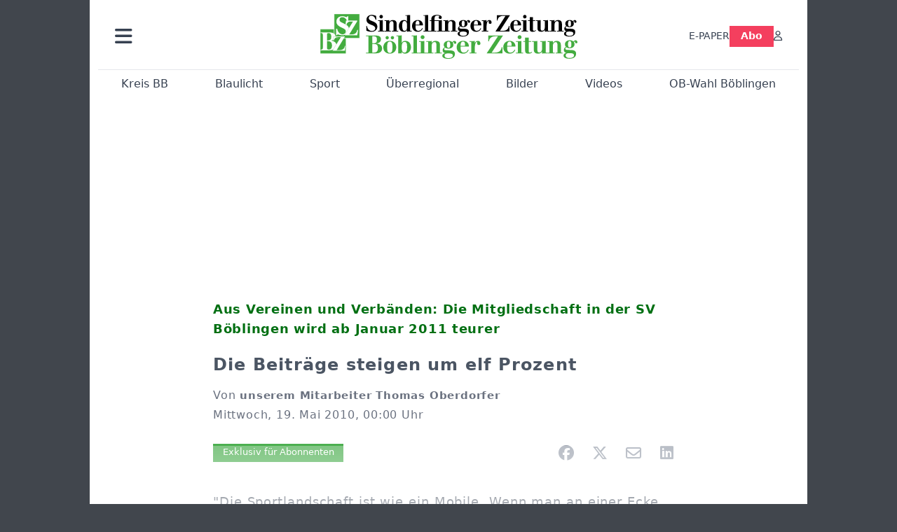

--- FILE ---
content_type: text/html; charset=utf-8
request_url: https://www.szbz.de/nachrichten/artikel/die-beitraege-steigen-um-elf-prozent
body_size: 13113
content:
<!DOCTYPE html>
<html lang="de-DE" class=" show-bcard-fader-header prefix-bcard-fader">
<head>
    <meta charset="utf-8">

<!-- 
	This website is powered by TYPO3 - inspiring people to share!
	TYPO3 is a free open source Content Management Framework initially created by Kasper Skaarhoj and licensed under GNU/GPL.
	TYPO3 is copyright 1998-2026 of Kasper Skaarhoj. Extensions are copyright of their respective owners.
	Information and contribution at https://typo3.org/
-->

<link rel="icon" href="/fileadmin/images/icons/favicon.ico" type="image/vnd.microsoft.icon">
<title>Aus Vereinen und Verbänden: Die Mitgliedschaft in der SV Böblingen wird ab Januar 2011 teurer - Die Beiträge steigen um elf Prozent - Nachrichten | Sindelfinger Zeitung / Böblinger Zeitung</title>
<meta name="generator" content="TYPO3 CMS">
<meta name="author" content="unserem Mitarbeiter Thomas Oberdorfer">
<meta name="description" content="&amp;quot;Die Sportlandschaft ist wie ein Mobile. Wenn man an einer Ecke zieht, hat das Auswirkungen auf eine andere&amp;quot;, sagte Böblingen neuer Oberbürgermeist">
<meta name="viewport" content="width=device-width, initial-scale=1">
<meta property="og:title" content="Die Beiträge steigen um elf Prozent">
<meta property="og:description" content="&amp;quot;Die Sportlandschaft ist wie ein Mobile. Wenn man an einer Ecke zieht, hat das Auswirkungen auf eine andere&amp;quot;, sagte Böblingen neuer Oberbürgermeist">
<meta property="og:url" content="https://www.szbz.de/nachrichten/artikel/die-beitraege-steigen-um-elf-prozent">
<meta property="og:type" content="article">
<meta name="twitter:card" content="summary_large_image">
<meta name="twitter:description" content="&amp;quot;Die Sportlandschaft ist wie ein Mobile. Wenn man an einer Ecke zieht, hat das Auswirkungen auf eine andere&amp;quot;, sagte Böblingen neuer Oberbürgermeist">
<meta name="title" content="Aus Vereinen und Verbänden: Die Mitgliedschaft in der SV Böblingen wird ab Januar 2011 teurer - Die Beiträge steigen um elf Prozent">
<meta property="og:updated_time" content="2024-02-02T18:19:26+01:00">
<meta property="twitter:url" content="https://www.szbz.de/nachrichten/artikel/die-beitraege-steigen-um-elf-prozent">
<meta property="article:published_time" content="2010-05-19T00:00:00+02:00">
<meta property="article:modified_time" content="2024-02-02T18:19:26+01:00">
<meta property="article:author" content="unserem Mitarbeiter Thomas Oberdorfer">
<meta name="x-jjk-verlagsportal-version" content="1.8447.4.7851">
<meta name="x-news-pid" content="947">

<link rel="stylesheet" href="/typo3temp/assets/compressed/bootstrap.min.purged-2d5498a94d2571a635d4edbbf6989719.css?1763382046" media="all">
<link rel="stylesheet" href="/typo3temp/assets/compressed/splide.min-74ce9df8b73829953016dbb122c32098.css?1763382046" media="all">

<link rel="stylesheet" href="/typo3temp/assets/compressed/all-93c9fb6deb8f7becd839e9ebef5cea90.css?1763382046" media="all">
<link rel="stylesheet" href="/typo3temp/assets/compressed/merged-e4954f1919f83d21cef6157d5b741c57-1ea6c031631a237b56c07a23074973c3.css?1763382046" media="all">








    <link rel="apple-touch-icon" href="/fileadmin/images/icons/apple-touch-icon-57x57-precomposed.png" />
    <link rel="apple-touch-icon" sizes="72x72" href="/fileadmin/images/icons/apple-touch-icon-72x72-precomposed.png" />
    <link rel="apple-touch-icon" sizes="114x114" href="/fileadmin/images/icons/apple-touch-icon-114x114-precomposed.png" />
    <link rel="icon" sizes="192x192" href="/fileadmin/images/icons/android_192x192.png" />
    <link rel="icon" sizes="128x128" href="/fileadmin/images/icons/android_128x128.png" />
    <meta name="application-name" content="Verlagsportal" />
    <meta name="msapplication-config" content="/fileadmin/images/icons/browserconfig.xml" />
	<link rel="alternate" type="application/atom+xml" title="Neuste Artikel als Atom Feed" href="/fileadmin/feeds/artikel.atom" />	<link rel="stylesheet" href="/fileadmin/vendor/fontawesome/css/all.min.css?v=6.5.1" media="print" onload="this.onload=null;this.media='all';"><style>#page {--imageAspectRatio:1.7777777777777777777777777777778;--detailsImageAspectRatio:2;--timelineImageAspectRatio:1.3333333333;--timelineDetailsImageAspectRatio:2;}</style><script>window.adsdefinition = { paidUser: 'nopaiduser' };</script><script async src="https://tagrpd.de/v2/prod/mhs/szbz/headlibrary.js" key="adtech"></script><script type='text/javascript' src="//data-97d159685e.szbz.de/iomm/latest/bootstrap/stub.js" crossorigin></script><script type="text/javascript" src="https://cdn.onesignal.com/sdks/OneSignalSDK.js" async></script><script>
(function (w, d, s, l, i) { w[l] = w[l] || []; w[l].push({ 'gtm.start': new Date().getTime(), event: 'gtm.js' }); var f = d.getElementsByTagName(s)[0], j = d.createElement(s), dl = l != 'dataLayer' ? '&l=' + l : ''; j.async = true; j.src = 'https://www.googletagmanager.com/gtm.js?id=' + i + dl; f.parentNode.insertBefore(j, f); })(window, document, 'script', 'dataLayer', 'GTM-NK6RJ2H');
</script><script>
function _typeof(t){return(_typeof="function"==typeof Symbol&&"symbol"==typeof Symbol.iterator?function(t){return typeof t}:function(t){return t&&"function"==typeof Symbol&&t.constructor===Symbol&&t!==Symbol.prototype?"symbol":typeof t})(t)}!function(){var t=function(){var t,e,o=[],n=window,r=n;for(;r;){try{if(r.frames.__tcfapiLocator){t=r;break}}catch(t){}if(r===n.top)break;r=n.parent}t||(!function t(){var e=n.document,o=!!n.frames.__tcfapiLocator;if(!o)if(e.body){var r=e.createElement("iframe");r.style.cssText="display:none",r.name="__tcfapiLocator",e.body.appendChild(r)}else setTimeout(t,5);return!o}(),n.__tcfapi=function(){for(var t=arguments.length,n=new Array(t),r=0;r<t;r++)n[r]=arguments[r];if(!n.length)return o;"setGdprApplies"===n[0]?n.length>3&&2===parseInt(n[1],10)&&"boolean"==typeof n[3]&&(e=n[3],"function"==typeof n[2]&&n[2]("set",!0)):"ping"===n[0]?"function"==typeof n[2]&&n[2]({gdprApplies:e,cmpLoaded:!1,cmpStatus:"stub"}):o.push(n)},n.addEventListener("message",(function(t){var e="string"==typeof t.data,o={};if(e)try{o=JSON.parse(t.data)}catch(t){}else o=t.data;var n="object"===_typeof(o)?o.__tcfapiCall:null;n&&window.__tcfapi(n.command,n.version,(function(o,r){var a={__tcfapiReturn:{returnValue:o,success:r,callId:n.callId}};t&&t.source&&t.source.postMessage&&t.source.postMessage(e?JSON.stringify(a):a,"*")}),n.parameter)}),!1))};"undefined"!=typeof module?module.exports=t:t()}();
</script>
<script>
    window._sp_queue = [];
    window._sp_ = {
        config: {
            accountId: 348,
            privacyManagerId: 585410,
            propertyId: 22422,
            baseEndpoint: 'https://sp-consent.szbz.de',
            gdpr: {}
        }
    }
</script>
<script src="https://sp-consent.szbz.de/unified/wrapperMessagingWithoutDetection.js" async></script><script type="text/javascript">
  window._taboola = window._taboola || [];
  _taboola.push({article:'auto'});
  !function (e, f, u, i) {
    if (!document.getElementById(i)){
      e.async = 1;
      e.src = u;
      e.id = i;
      f.parentNode.insertBefore(e, f);
    }
  }(document.createElement('script'),
  document.getElementsByTagName('script')[0],
  '//cdn.taboola.com/libtrc/mhs-szbe/loader.js',
  'tb_loader_script');
  if(window.performance && typeof window.performance.mark == 'function')
    {window.performance.mark('tbl_ic');}
</script> <script>
(function() {
var s = document.createElement('script');
s.type = 'text/javascript';
s.async = true;
s.src = '//d.nativendo.de/cds/delivery/init';
var sc = document.getElementsByTagName('script')[0];
sc.parentNode.insertBefore(s, sc);
})();
</script>
<link rel="canonical" href="https://www.szbz.de/nachrichten/artikel/die-beitraege-steigen-um-elf-prozent">

</head>
<body>


<noscript><div class="container alert alert-danger" role="alert" style="margin-top: 20px;"><strong>Diese Website benötigt JavaScript!</strong><br />
		Aktivieren Sie JavaScript in den Einstellungen Ihres Browsers, damit alle Inhalte der Website angezeigt werden können.
	</div></noscript><div id="browser-check" class="alert alert-danger fixed-top" style="display: none;"><div class="container" style="background: transparent !important;">
		Ihr Browser ist leider zu alt für diese Seite.<br />
		Bitte aktualisieren Sie Ihren Browser bzw. wechseln auf einen Browser, der für das heutige Web geeignet ist.
	</div></div><script>
	// Prüfungen von Modernizr übernommen
	function browserCanUseArrowFunctions() {
		try {
			// eslint-disable-next-line
			eval('()=>{}');
		}
		catch (e) {
			return false;
		}
		return true;
	}
	if (!('Promise' in window && 'resolve' in window.Promise && 'reject' in window.Promise && 'all' in window.Promise) || !('fetch' in window) || !('IntersectionObserver' in window) || !browserCanUseArrowFunctions()) {
		document.querySelector('#browser-check').style.display = '';
	}
</script><script>
	window.adServerUrl = 'https://emedia.szbz.de/live/www/delivery/asyncjs.php';
	window.adServerId = 'b09047b82b782de0b1c999287895ed02';
	window.adServerIsAsyncRevive = 1;
	window.bannerConfig = {
		desktop: {},
		mobile:  {},
		galerie: '3',
	};

	window.bannerConfig.desktop = JSON.parse('{"content1":"","content2":"","content3":"","content4":"","content5":"","content6":"","contentBottom1":"","contentBottom2":"","contentBottom3":"","nbannerTop":"","nbannerLeft":"","nbannerRight":"","sideTop":"","sideUpper1":"","sideUpper2":"","sideUpper3":"","sideMid":"","sideBottom1":"","sideBottom2":"","sideBottom3":"","live1":"","live2":"","live3":"","live4":"","live5":"","live6":"","live7":"","live8":"","live9":"","live10":"","live11":"","live12":"","live13":"","live14":"","live15":"","live16":"","live17":"","live18":"","live19":"","live20":"","live21":"","live22":"","live23":"","live24":"","live25":"","live26":"","live27":"","live28":"","live29":"","live30":"","live31":"","live32":"","live33":"","live34":"","live35":"","live36":"","live37":"","live38":"","live39":"","live40":"","live41":"","live42":"","live43":"","live44":"","live45":""}');
	window.bannerConfig.mobile = JSON.parse('{"content1":"","content2":"","content3":"","content4":"","content5":"","content6":"","contentBottom1":"","contentBottom2":"","contentBottom3":"","sideTop":"","sideUpper1":"","sideUpper2":"","sideUpper3":"","sideMid":"","sideBottom1":"","sideBottom2":"","sideBottom3":"","compactmenu":"","live1":"","live2":"","live3":"","live4":"","live5":"","live6":"","live7":"","live8":"","live9":"","live10":"","live11":"","live12":"","live13":"","live14":"","live15":"","live16":"","live17":"","live18":"","live19":"","live20":"","live21":"","live22":"","live23":"","live24":"","live25":"","live26":"","live27":"","live28":"","live29":"","live30":"","live31":"","live32":"","live33":"","live34":"","live35":"","live36":"","live37":"","live38":"","live39":"","live40":"","live41":"","live42":"","live43":"","live44":"","live45":""}');

	google_suche_id = '';
	google_suche_text = 'Die Suche ergab leider keine Treffer. Daher werden stattdessen die Ergebnisse von Google angezeigt.';

	window.smartAdsAnzahl = parseInt('10' || '10', 10);
</script><a id="page-top"></a><a href="#content" class="skip">Zum Inhalt springen</a><div class="offcanvas offcanvas-start" tabindex="-1" id="mobile-nav" aria-labelledby="mobile-nav-title"><div class="offcanvas-header"><h5 class="offcanvas-title" id="mobile-nav-title">Menü</h5><button type="button" class="btn-close" data-bs-dismiss="offcanvas" aria-label="Schließen"></button></div><div class="offcanvas-body p-1"><ul class="dropdown-menu show border-0 w-100 rounded-0 position-static"><li><div class="p-3 py-2"><form method="get" action="/suche" role="search" class="szbz-search-form-desktop-menue"><input id="kesearchpagenumber" type="hidden" name="tx_kesearch_pi1[page]" value="1"><input id="resetFilters" type="hidden" name="tx_kesearch_pi1[resetFilters]" value="0"><input type="hidden" name="id" value="37"><div class="kesearch_searchbox"><div class="kesearchbox position-relative"><div class="position-absolute top-0 start-0 bottom-0 text-center" style="width: 2rem; line-height: 30px; color: var(--bs-secondary-border-subtle)"><i class="fa-solid fa-magnifying-glass"></i></div><input type="search" class="form-control rounded border-1 border-secondary-subtle pe-2 small" style="padding-left: 2rem;" name="tx_kesearch_pi1[sword]" value="" placeholder="Suche" aria-label="Suchbegriff"><button class="visually-hidden" aria-label="Suchen"></button></div></div></form></div></li><li><a class="d-lg-none dropdown-item" href="/digital">E-PAPER</a></li><li><a class="d-md-none dropdown-item" href="/abo">Abo</a></li><li><a href="/branchen" class="dropdown-item">Branchenverzeichnis</a></li><li><a href="/gastro" class="dropdown-item">Gastro im Kreis BB</a></li><li><hr class="dropdown-divider"></li><li><h6 class="dropdown-header">Ressorts</h6></li><li class="row g-1"><div class="col-6"><a class="dropdown-item"
					href="/nachrichten/ressort/kreis-bb">Kreis BB</a></div><div class="col-6"><a class="dropdown-item"
					href="/nachrichten/ressort/blaulicht">Blaulicht</a></div><div class="col-6"><a class="dropdown-item"
					href="/nachrichten/ressort/sport">Sport</a></div><div class="col-6"><a class="dropdown-item"
					href="/nachrichten/ressort/ueberregional">Überregional</a></div><div class="col-6"><a class="dropdown-item"
					href="/nachrichten/ressort/buchtipp-1">Buchtipp</a></div><div class="col-6"><a class="dropdown-item"
					href="/leserforum">Leserforum</a></div><div class="col-6"><a class="dropdown-item"
					href="/nachrichten/ressort/jahresrueckblick-2024">Jahresrückblick 2024</a></div><div class="col-6"><a class="dropdown-item"
					href="/mein-ort">Mein Ort</a></div><div class="col-6"><a class="dropdown-item" href="/jahresrueckblick-2025">Jahresrückblick 2025</a></div><div class="col-6"><a class="dropdown-item" href="/ob-wahl-boeblingen">OB-Wahl Böblingen</a></div></li><li><hr class="dropdown-divider"></li><li><h6 class="dropdown-header">Anzeigen</h6></li><li class="row g-1"><div class="col-6"><a href="https://portal.roehmmedien.de/de-de/1/Menue/NeueAnzeige" class="dropdown-item">Anzeige aufgeben</a></div></li><li><hr class="dropdown-divider"></li><li><a href="/app" class="dropdown-item">App</a></li><li><a href="/mittagstisch" class="dropdown-item">Mittagstisch</a></li><li><a href="/abokarte" class="dropdown-item">Abokarte</a></li><li><a href="/medialeistungen" class="dropdown-item">Medialeistungen</a></li><li><a href="/kundenservice" class="dropdown-item">Kundenservice</a></li><li><a href="/buergerbarometer-orte" class="dropdown-item">SZ/BZ-Bürgerbarometer</a></li><li><a href="/wirtschaftsbarometer" class="dropdown-item">Wirtschaftsbarometer</a></li><li><a href="https://portal.roehmmedien.de/de-de/1/Menue/NewsletterOhneAnmeldung" class="dropdown-item">Newsletter</a></li><li><a href="/autoren" class="dropdown-item">Autoren</a></li><li class="row g-1"><div class="col-6"><a href="/notdienst" class="dropdown-item">Apotheken-Notdienst</a></div><div class="col-6"><a href="/kontakt" class="dropdown-item">Kontakt</a></div><div class="col-6"><a href="/mediadaten" class="dropdown-item">Mediadaten</a></div><div class="col-6"><a href="/impressum" class="dropdown-item">Impressum</a></div><div class="col-6"><a href="/agb" class="dropdown-item">AGB</a></div><div class="col-6"><a href="/datenschutz" class="dropdown-item">Datenschutz</a></div></li><!--<li><a href="/ratgeber" class="dropdown-item">Sonderthemen</a></li>--><li><hr class="dropdown-divider"></li><li><h6 class="dropdown-header">Sonstiges</h6></li><li class="row g-1"><div class="col-6"><a href="https://mitteilungsblatt.szbz.de/gemeinde/auswahl" class="dropdown-item">Mitteilungsblätter</a></div><div class="col-6"><a href="https://ehrenamt.szbz.de" class="dropdown-item">Ehrenamts Matcher</a></div><div class="col-6"><a href="https://jobsbb.de" class="dropdown-item">Jobs</a></div><div class="col-6"><a href="https://www.podcastbb.de" class="dropdown-item">Podcast</a></div><div class="col-6"><a href="https://www.autosbb.de" class="dropdown-item">Auto</a></div><div class="col-6"><a href="https://www.gemeinsam-gedenken.de" class="dropdown-item">Trauer</a></div><div class="col-6"><a href="https://www.immosbb.de" class="dropdown-item">Immobilien</a></div><div class="col-12"><a href="https://www.messenbb.de" class="dropdown-item">Messen und Veranstaltungen</a></div></li></ul></div></div><template data-template-id="empty-bs-modal"><div class="modal fade" role="dialog"><div class="modal-dialog"><div class="modal-content"><div class="modal-header"><button type="button" class="btn-close" data-bs-dismiss="modal" aria-label="Close"></button></div><div class="modal-body"></div><div class="modal-footer"></div></div></div></div></template><div id="pageContainer" class="container"><div class="left-N-banner"><div id="nbanner_left"></div></div><div class="right-N-banner"><div id="nbanner_right"></div></div><div class="top-N-banner"><div id="nbanner_top"></div></div><aside id="schlaue-anzeigen-container"></aside><div id="page" class="container" 
data-paywall="0" data-is-loggedin="0"
><div id="compactBanner"></div><div id="mobileTopBanner"></div><div id="bannerDepot"></div><div class="full-header-mit-menue-und-breadcrumbs"><header class="full-header-mit-menue"><div class="d-none d-xl-block full-header"><div id="header" class="mt-0 px-2 px-md-4 pt-3"><div><div><a href="#mobile-nav" role="button" title="Menü öffnen" aria-controls="mobile-nav" data-bs-toggle="offcanvas" aria-expanded="false" class="d-lg-none"><i class="fas fa-bars fa-2xl"></i></a></div><div class="dropdown"><a href="#" role="button" data-bs-toggle="dropdown" data-bs-offset="0,8" aria-expanded="false" aria-label="Haupt Burgermenü" class="d-none d-lg-block"><i class="fas fa-bars fa-2xl"></i></a><ul class="dropdown-menu p-1" style="width:360px;"><li><div class="p-3 py-2"><form method="get" action="/suche" role="search" class="szbz-search-form-desktop-menue"><input id="kesearchpagenumber" type="hidden" name="tx_kesearch_pi1[page]" value="1"><input id="resetFilters" type="hidden" name="tx_kesearch_pi1[resetFilters]" value="0"><input type="hidden" name="id" value="37"><div class="kesearch_searchbox"><div class="kesearchbox position-relative"><div class="position-absolute top-0 start-0 bottom-0 text-center" style="width: 2rem; line-height: 30px; color: var(--bs-secondary-border-subtle)"><i class="fa-solid fa-magnifying-glass"></i></div><input type="search" class="form-control rounded border-1 border-secondary-subtle pe-2 small" style="padding-left: 2rem;" name="tx_kesearch_pi1[sword]" value="" placeholder="Suche" aria-label="Suchbegriff"><button class="visually-hidden" aria-label="Suchen"></button></div></div></form></div></li><li><a class="d-lg-none dropdown-item" href="/digital">E-PAPER</a></li><li><a class="d-md-none dropdown-item" href="/abo">Abo</a></li><li><a href="/branchen" class="dropdown-item">Branchenverzeichnis</a></li><li><a href="/gastro" class="dropdown-item">Gastro im Kreis BB</a></li><li><hr class="dropdown-divider"></li><li><h6 class="dropdown-header">Ressorts</h6></li><li class="row g-1"><div class="col-6"><a class="dropdown-item"
						href="/nachrichten/ressort/kreis-bb">Kreis BB</a></div><div class="col-6"><a class="dropdown-item"
						href="/nachrichten/ressort/blaulicht">Blaulicht</a></div><div class="col-6"><a class="dropdown-item"
						href="/nachrichten/ressort/sport">Sport</a></div><div class="col-6"><a class="dropdown-item"
						href="/nachrichten/ressort/ueberregional">Überregional</a></div><div class="col-6"><a class="dropdown-item"
						href="/nachrichten/ressort/buchtipp-1">Buchtipp</a></div><div class="col-6"><a class="dropdown-item"
						href="/leserforum">Leserforum</a></div><div class="col-6"><a class="dropdown-item"
						href="/mein-ort">Mein Ort</a></div><div class="col-6"><a class="dropdown-item" href="/jahresrueckblick-2025">Jahresrückblick 2025</a></div><div class="col-6"><a class="dropdown-item" href="/ob-wahl-boeblingen">OB-Wahl Böblingen</a></div></li><li><hr class="dropdown-divider"></li><li><h6 class="dropdown-header">Anzeigen</h6></li><li class="row g-1"><div class="col-6"><a href="https://portal.roehmmedien.de/de-de/1/Menue/NeueAnzeige" class="dropdown-item">Anzeige aufgeben</a></div></li><li><hr class="dropdown-divider"></li><li><a href="/app" class="dropdown-item">App</a></li><li><a href="/mittagstisch" class="dropdown-item">Mittagstisch</a></li><li><a href="/abokarte" class="dropdown-item">Abokarte</a></li><li><a href="/medialeistungen" class="dropdown-item">Medialeistungen</a></li><li><a href="/kundenservice" class="dropdown-item">Kundenservice</a></li><li><a href="/buergerbarometer-orte" class="dropdown-item">SZ/BZ-Bürgerbarometer</a></li><li><a href="/wirtschaftsbarometer" class="dropdown-item">Wirtschaftsbarometer</a></li><li><a href="https://portal.roehmmedien.de/de-de/1/Menue/NewsletterOhneAnmeldung" class="dropdown-item">Newsletter BB</a></li><li><a href="/autoren" class="dropdown-item">Autoren</a></li><li class="row g-1"><div class="col-6"><a href="/notdienst" class="dropdown-item">Apotheken-Notdienst</a></div><div class="col-6"><a href="/kontakt" class="dropdown-item">Kontakt</a></div><div class="col-6"><a href="/mediadaten" class="dropdown-item">Mediadaten</a></div><div class="col-6"><a href="/impressum" class="dropdown-item">Impressum</a></div><div class="col-6"><a href="/agb" class="dropdown-item">AGB</a></div><div class="col-6"><a href="/datenschutz" class="dropdown-item">Datenschutz</a></div></li><!--<li><a href="/ratgeber" class="dropdown-item">Sonderthemen</a></li>--><li><hr class="dropdown-divider"></li><li><h6 class="dropdown-header">Sonstiges</h6></li><li class="row g-1"><div class="col-6"><a href="https://mitteilungsblatt.szbz.de/gemeinde/auswahl" class="dropdown-item">Mitteilungsblätter</a></div><div class="col-6"><a href="https://ehrenamt.szbz.de" class="dropdown-item">Ehrenamts Matcher</a></div><div class="col-6"><a href="https://jobsbb.de" class="dropdown-item">Jobs</a></div><div class="col-6"><a href="https://www.podcastbb.de" class="dropdown-item">Podcast</a></div><div class="col-6"><a href="https://www.autosbb.de" class="dropdown-item">Auto</a></div><div class="col-6"><a href="https://www.gemeinsam-gedenken.de" class="dropdown-item">Trauer</a></div><div class="col-6"><a href="https://www.immosbb.de" class="dropdown-item">Immobilien</a></div><div class="col-12"><a href="https://www.messenbb.de" class="dropdown-item">Messen und Veranstaltungen</a></div></li></ul></div></div><div id="header-logo" class="center-block text-center"><a aria-label="Zur Startseite von Sindelfinger Zeitung / Böblinger Zeitung" href="/"><img src="/fileadmin/images/logo_header.svg" width="367" height="64" aria-hidden="true" alt="SZ/BZ Logo"></a></div><div class="szbz-nav-rechts"><div class="d-flex justify-content-end align-items-center" style="gap: 2rem;"><a class="d-none d-lg-inline-block" href="/digital">E-PAPER</a><a class="d-none d-md-inline-block nav-button-abo" style="background-color: var(--color-rose-500); color: white; padding: 0.3rem 1rem;" href="/abo">Abo</a><a href="?logintype=login&oauth2-provider=jjk" title="Anmelden" aria-label="Anmelden" class="login-button"><i class="fa-regular fa-user"></i></a></div></div></div></div><div id="search_div" class="center-block text-center d-xl-none" style="display: none;"></div><div id="filter_div" class="center-block text-center d-xl-none" style="display: none;"></div><nav class="headermenue d-none d-xl-block" aria-label="Hauptnavigation"><div class="fullMenu pages"><div class="ressortMenu"><div class="menuitem"><a href="/nachrichten/ressort/kreis-bb">Kreis BB</a></div><div class="menuitem"><a href="/nachrichten/ressort/blaulicht">Blaulicht</a></div><div class="menuitem"><a href="/nachrichten/ressort/sport">Sport</a></div><div class="menuitem"><a href="/ueberregional">Überregional</a></div><div class="menuitem"><a href="/bilder">Bilder</a></div><div class="menuitem"><a href="/videos">Videos</a></div><div class="menuitem"><a href="/ob-wahl-boeblingen">OB-Wahl Böblingen</a></div></div></div></nav></header><div><nav id="breadcrumbs" aria-label="Breadcrumbs"><span class="d-none d-xl-inline-block">Sie befinden sich hier:</span><span class="d-xl-none" id="breadcrumbSpaceNegation"></span><a href="/">Startseite</a>><wbr>&#8203;<a href="/nachrichten">Nachrichten</a>><wbr>&#8203;<span class="crumb" data-uid="31553" data-pid="947">Die Beiträge steigen um elf Prozent</span></nav></div></div><main id="content" class="row"><div id="nfw-container" class="col-12  "><div id="detail"><div class="detail news-detail-item-for-pid-947" data-artikel-id="31553" data-paywall="1" data-bilder-anzahl="0"><div class="artikel-dachzeile-wrapper"><div class="artikel-dachzeile">Aus Vereinen und Verbänden: Die Mitgliedschaft in der SV Böblingen wird ab Januar 2011 teurer</div></div><h1>
					Die Beiträge steigen um elf Prozent
				</h1><div class="artikel-autor-datum"><div class="artikel-autor-wrapper">
								Von <span class="artikel-autor">unserem Mitarbeiter Thomas Oberdorfer</span></div><div class="artikel-datum"><time aria-label="Artikel-Datum" datetime="2010-05-19T00:00:00+02:00">
								Mittwoch, 19. Mai 2010, 00:00 Uhr
							</time></div></div><div class="custom-content-wrapper" data-typ="artikel" data-identifier="61d337c7eb0d907b82c0bf4d" data-optionen="facebook,twitter,whatsapp,email,linkedin"><div id="c89" class="frame frame-default frame-type-html frame-layout-0"><div class="d-flex align-items-center"><div class="flex-grow-1"><div data-vorlesefunktion aria-live="polite"></div></div><div class="teilen-wrapper flex-grow-0 flex-shrink-0" data-ohne-button="1"></div></div></div></div><div class="media-container multi"><div role="tablist" data-random-number="154144" aria-label="Video- / Bilder-Wechsel"></div></div>
<div class="bodytext"><p>"Die Sportlandschaft ist wie ein Mobile. Wenn man an einer Ecke zieht, hat das Auswirkungen auf eine andere", sagte Böblingen neuer Oberbürgermeister Wolfgang Lützner in seinem Grußwort.  Leistungssport, ...</p><div class="kostenpflichtig-rest tt-content">
    

            <div id="c232" class="frame frame-default frame-type-html frame-layout-0">
                
                
                    



                
                
                

    <style>

  .paywall-fade-wrapper{
    position: relative;
  }
  .paywall-fade {
  position: absolute;
  top: -13rem;
  height: 13rem;
  width: 100%;
  background: linear-gradient( to bottom, rgba(255, 255, 255, 0.3), rgb(255, 255, 255) );
	}
  .reveal-trigger,
.reveal-trigger-out { position: relative; width:100%; height:0; overflow:hidden; }
.reveal-trigger::before,
.reveal-trigger-out::before { content:""; display:block; height:1px; opacity:0; }

.reveal-box{
  position: fixed;
  top: 8.5rem; left: 0; right: 0;
  z-index: 9000;
  /* WICHTIG: keine Opacity/Transform/Transition hier! */
}


.offers-wrapper{
  max-width: 1024px;
  width: 100%;
  margin: auto;
  padding: 1rem;

  /* Blur sichtbar machen */
  backdrop-filter: blur(16px);
  -webkit-backdrop-filter: blur(16px); /* Safari/iOS */
  background: rgba(255,255,255,0.5);   /* 0.9 ist quasi opak → Blur kaum sichtbar */

  /* Animation hier statt auf .reveal-box */
  will-change: transform, opacity;
  transform: translateY(-20px);
  opacity: 0;
  transition: transform 260ms cubic-bezier(.2,.8,.2,1), opacity 200ms linear;
}

/* Sichtbar-Zustand: animiert Wrapper rein */
.reveal-box.is-visible .offers-wrapper{
  transform: translateY(0);
  opacity: 1;
}

.offers{
  max-width: 370px;
  margin: auto;
  text-align: center;
}
.offers .szplus-image { display:inline-block; height:25px; }
.offers .btn-group-vertical{ margin-top:1rem; }

@media (prefers-reduced-motion: reduce){
  .offers-wrapper{ transition:none !important; transform:none !important; opacity:1 !important; }
}
</style>


<div class="paywall-fade-wrapper"><div class="paywall-fade"></div></div>

<!-- Trigger A: EINBLENDEN -->
<div class="reveal-trigger"
     data-target="#myBox"
     data-in-margin="0px 0px -10% 0px"
     aria-hidden="true"></div>

<aside id="myBox" class="reveal-box">
  <div class="offers-wrapper">
    <div class="offers">
      <div class="fs-4">
        Weiter geht's mit
        <img class="szplus-image" alt="SzBz-Plus" src="/verlagsseiten/szbzPlus.svg">
      </div>

      <div class="btn-group-vertical" role="group" aria-label="Vertical button group" style="max-width: 100%;">
        <!-- WICHTIG: wieder <a href="..."> statt <button onclick="..."> -->
        <a
          class="btn btn-secondary weiterlesen-button"
          style="background-color: rgb(225 29 72); color:white;"
          href="https://portal.roehmmedien.de/de-de/2/AboAuftrag/AboAuftragDirekt?GewaehltesAboTemplateId=123&AboshopInfos=szbzplus_4Wochen&FuelleDatum=true&SetzeAboMenueItem=true&StartAlsNeukunde=true&BeendenWennAboVorhanden=true&AllePaywallAbosGeltenFuersBeenden=true"
        >
          Jetzt für 1,- € weiterlesen
        </a>

        <a
          class="btn btn-secondary"
          style="background-color: #4caf50; color:white; position:relative"
          href="https://portal.roehmmedien.de/de-de/2/AboAuftrag/AboAuftragDirekt?GewaehltesAboTemplateId=397&FuelleDatum=true&SetzeAboMenueItem=true&BeendenWennAboVorhanden=true"
        >
          Oder mit dem Tagespass für 2,83€
          <span style="position:absolute; right:2px; bottom:-2px; font-size: 0.6rem; opacity: 0.7;">
            endet automatisch
          </span>
        </a>
      </div>

      <div>
        <p class="mt-2 mb-1" style="font-size: 0.84em">
          Ich bin bereits Nutzer.
          <!-- Link bekommt per Script den RedirectUrl zurück auf den Artikel -->
          <a
            class="fw-bold text-center weitere-abo-angebote text-decoration-underline bereits-abonnent-button"
            style="color: rgb(55, 65, 81);"
            href="https://portal.roehmmedien.de/de-de/2/AboAuftrag/AboAuftragDirekt?GewaehltesAboTemplateId=123&AboshopInfos=szbzplus_4Wochen&FuelleDatum=true&SetzeAboMenueItem=true&StartMitLogin=true&BeendenWennAboVorhanden=true&AllePaywallAbosGeltenFuersBeenden=true"
          >
            Anmelden
          </a>
        </p>

        <p style="font-size: 0.84em">
          Ich bin SZ/BZ-Premium Abonnent.
          <a
            class="fw-bold text-center weitere-abo-angebote text-decoration-underline"
            style="color: rgb(55, 65, 81);"
            href="https://portal.roehmmedien.de/de-de/2/AboAuftrag/AboAuftragDirekt?GewaehltesAboTemplateId=131&AboshopInfos=digitalzugang_kostenlos&FuelleDatum=true&SetzeAboMenueItem=true&BeendenWennAboVorhanden=true&WeitereAboIdsFuersBeenden[]=55"
          >
            Registrieren
          </a>
        </p>

        <a class="d-block fw-bold mt-2 text-center text-decoration-underline"
           style="color: rgb(55, 65, 81);"
           href="/abo">
          Hier geht es zu weiteren Angeboten
        </a>
      </div>
    </div>
  </div>
</aside>

<!-- Trigger B: AUSBLENDEN -->
<div class="reveal-trigger-out"
     data-target="#myBox"
     data-out-margin="-20% 0px 0px 0px"
     aria-hidden="true"></div>



<script>
(() => {
  const reduce = matchMedia('(prefers-reduced-motion: reduce)').matches;

  // EINBLENDEN: show bei Eintritt; hide wenn Trigger unten herausfällt (Scroll ↑)
  document.querySelectorAll('.reveal-trigger[data-target]').forEach(inTr => {
    const sel = inTr.dataset.target;
    const box = document.querySelector(sel);
    if (!box) return;

    const inObs = new IntersectionObserver((entries) => {
      for (const e of entries) {
        const rbBottom = (e.rootBounds && e.rootBounds.bottom) || window.innerHeight;
        const leftThroughBottom = (!e.isIntersecting) && (e.boundingClientRect.top >= rbBottom);

        if (reduce) {
          if (e.isIntersecting) box.style.opacity = '1';
          if (leftThroughBottom) box.style.opacity = '0';
          continue;
        }

        if (e.isIntersecting) box.classList.add('is-visible');
        else if (leftThroughBottom) box.classList.remove('is-visible');
      }
    }, {
      root: null,
      threshold: 0,
      rootMargin: inTr.dataset.inMargin || '0px'
    });
    inObs.observe(inTr);
  });

  // AUSBLENDEN: hide wenn Trigger oben herausfällt (Scroll ↓)
  document.querySelectorAll('.reveal-trigger-out[data-target]').forEach(outTr => {
    const sel = outTr.dataset.target;
    const box = document.querySelector(sel);
    if (!box) return;

    const outObs = new IntersectionObserver((entries) => {
      for (const e of entries) {
        const rbTop = (e.rootBounds && e.rootBounds.top) || 0;
        const leftThroughTop = (!e.isIntersecting) && (e.boundingClientRect.top < rbTop);

        if (reduce) {
          if (leftThroughTop) box.style.opacity = '0';
          continue;
        }

        if (leftThroughTop) box.classList.remove('is-visible');
      }
    }, {
      root: null,
      threshold: 0,
      rootMargin: outTr.dataset.outMargin || '0px'
    });
    outObs.observe(outTr);
  });
})();
</script>

<!-- Dein bestehendes Zusatzscript (unverändert) -->
<script type="module">
	const bestellButtons = document.querySelectorAll('.weiterlesen-button, .bereits-abonnent-button');
	for (const bestellButton of bestellButtons) {
		const url = new URL(bestellButton.getAttribute('href'));
		url.searchParams.set('IstArtikelUrl', 'true');
		const artikelUrl = new URL(window.location);
		artikelUrl.searchParams.set('logintype', 'login');
		artikelUrl.searchParams.set('oauth2-provider', 'jjk');
		url.searchParams.set('RedirectUrl', artikelUrl.toString());
		bestellButton.setAttribute('href', url.toString());
	}
	const weitereAboAngebote = document.querySelector('.weitere-abo-angebote');
	if (weitereAboAngebote) {
		const url = new URL(weitereAboAngebote.getAttribute('href'), window.location.origin);
		const artikelUrl = new URL(window.location);
		url.hash = artikelUrl.toString();
		weitereAboAngebote.setAttribute('href', url.toString());
	}
</script>


                
                    



                
                
                    



                
            </div>

        

</div></div>
<div class="meta-link" data-stats-scroll-to-end data-stats-typ="artikel" data-stats-import-id="61d337c7eb0d907b82c0bf4d"></div><div class="arikel-footer-kostenlose">
						Sie wollen nichts mehr verpassen in der Region Sindelfingen/Böblingen? Hier kostenlos für den täglichen Newsletter <a href="https://portal.roehmmedien.de/de-de/1/Menue/NewsletterOhneAnmeldung">GutenMorgenBB</a> anmelden.
					</div><div class="clearfix"></div><br><div class="footer"><a class="navBack" href="#" data-dont-touch-target><img src="/fileadmin/images/back.png" alt="Zurück zur letzten Seite"> Zurück
						</a><span class="divider"></span><a href="#page-top"><img src="/fileadmin/images/top.png" alt="Zurück zum Anfang der Seite"> Nach oben
						</a></div></div></div><div class="weitereNachrichten"><div class="row gx-2 midpagebanner-wrapper"><div class="col-xl-4"><div class="banner midpage" id="midpagebanner1"></div></div><div class="col-xl-4"><div class="banner midpage" id="midpagebanner2"></div></div><div class="col-xl-4"><div class="banner midpage" id="midpagebanner3"></div></div><div class="col-xl-4"><div class="banner midpage" id="midpagebanner4"></div></div><div class="col-xl-4"><div class="banner midpage" id="midpagebanner5"></div></div><div class="col-xl-4"><div class="banner midpage" id="midpagebanner6"></div></div></div><div id="bannerSliderContent1" class="splide"><div class="splide__track"><div class="splide__list"></div></div></div><div class="row gx-2 midpagebanner-bottom-wrapper"><div class="col-xl-4"><div class="banner midpage" id="midpagebannerBottom"></div></div><div class="col-xl-4"><div class="banner midpage" id="midpagebannerBottom2"></div></div><div class="col-xl-4"><div class="banner midpage" id="midpagebannerBottom3"></div></div></div><div id="bannerSliderContent2" class="splide"><div class="splide__track"><div class="splide__list"></div></div></div><div class="prio5"><article class="article news-list-item-for-pid-947" data-artikel-id="186811" data-paywall="" data-bilder-anzahl="1"><a href="/nachrichten/artikel/ob-wahl-in-boeblingen-alle-infos-zur-wahl-auf-einen-blick" class="more row gx-2" data-uid="186811" data-pid="947" title="OB-Wahl in Böblingen: Alle Infos zur Wahl auf einen Blick"><div class="col-12 col-xl-3"><img loading="lazy" title="" width="318" height="179"
							alt="Alle Wähler haben jeweils eine Stimme."
							srcset="/i/fileadmin/user_upload/import/artikel/111/114111/1769230800/114111_75662_Wahlurne_56466113.jpg?_=1769230800&amp;w=273&amp;a=1.7777777777777777777777777777778&amp;f=inside 273w,/i/fileadmin/user_upload/import/artikel/111/114111/1769230800/114111_75662_Wahlurne_56466113.jpg?_=1769230800&amp;w=318&amp;a=1.7777777777777777777777777777778&amp;f=inside 318w,/i/fileadmin/user_upload/import/artikel/111/114111/1769230800/114111_75662_Wahlurne_56466113.jpg?_=1769230800&amp;w=400&amp;a=1.7777777777777777777777777777778&amp;f=inside 400w,/i/fileadmin/user_upload/import/artikel/111/114111/1769230800/114111_75662_Wahlurne_56466113.jpg?_=1769230800&amp;w=600&amp;a=1.7777777777777777777777777777778&amp;f=inside 600w,/i/fileadmin/user_upload/import/artikel/111/114111/1769230800/114111_75662_Wahlurne_56466113.jpg?_=1769230800&amp;w=800&amp;a=1.7777777777777777777777777777778&amp;f=inside 800w,/i/fileadmin/user_upload/import/artikel/111/114111/1769230800/114111_75662_Wahlurne_56466113.jpg?_=1769230800&amp;w=1024&amp;a=1.7777777777777777777777777777778&amp;f=inside 1024w"
							sizes="(max-width: 1199px) calc(100vw - 1.5rem),(max-width: 1399px) 273px,318px"
							src="/i/fileadmin/user_upload/import/artikel/111/114111/1769230800/114111_75662_Wahlurne_56466113.jpg?_=1769230800&amp;w=318&amp;a=1.7777777777777777777777777777778&amp;f=inside"
							data-fit="inside"
							class="blurred-img" style="background-image: url('/i/fileadmin/user_upload/import/artikel/111/114111/1769230800/114111_75662_Wahlurne_56466113.jpg?_=1769230800&amp;p=1');"></div><div class="col-12 col-xl-9"><div class="text"><div class="artikel-dachzeile">Am 25. Januar</div><h3>OB-Wahl in Böblingen: Alle Infos zur Wahl auf einen Blick</h3><div class="contenttext">
        
            
                    Am Sonntag&nbsp;sind die Bürger dazu aufgerufen, ihre Stimme abzugeben.
                
        
    </div><div class="artikel-autor">Von Isabell Gospodarczyk</div></div></div></a></article><article class="article news-list-item-for-pid-947" data-artikel-id="186812" data-paywall="" data-bilder-anzahl="1"><a href="/ratgeber/thema/leben-menschen-1/artikel/nachbarn-in-not-ist-auf-spenden-angewiesen" class="more row gx-2" data-uid="186812" data-pid="947" title="„Nachbarn in Not ist auf Spenden angewiesen“"><div class="col-12 col-xl-3"><img loading="lazy" title="" width="318" height="179"
							alt="Carmen Bühl gehört zum Vorstandsteam des Hilfsvereins Nachbarn in Not. Den stellte sie im Stadtgespräch Böblingen mit Hans-Jörg Zürn (Sindelfinger Zeitung/Böblinger Zeitung) vor."
							srcset="/i/fileadmin/user_upload/import/artikel/304/114304/1769230829/114304_Carmen_Buehl.jpg?_=1769230829&amp;w=273&amp;a=1.7777777777777777777777777777778&amp;f=inside 273w,/i/fileadmin/user_upload/import/artikel/304/114304/1769230829/114304_Carmen_Buehl.jpg?_=1769230829&amp;w=318&amp;a=1.7777777777777777777777777777778&amp;f=inside 318w,/i/fileadmin/user_upload/import/artikel/304/114304/1769230829/114304_Carmen_Buehl.jpg?_=1769230829&amp;w=400&amp;a=1.7777777777777777777777777777778&amp;f=inside 400w,/i/fileadmin/user_upload/import/artikel/304/114304/1769230829/114304_Carmen_Buehl.jpg?_=1769230829&amp;w=600&amp;a=1.7777777777777777777777777777778&amp;f=inside 600w,/i/fileadmin/user_upload/import/artikel/304/114304/1769230829/114304_Carmen_Buehl.jpg?_=1769230829&amp;w=800&amp;a=1.7777777777777777777777777777778&amp;f=inside 800w,/i/fileadmin/user_upload/import/artikel/304/114304/1769230829/114304_Carmen_Buehl.jpg?_=1769230829&amp;w=1024&amp;a=1.7777777777777777777777777777778&amp;f=inside 1024w"
							sizes="(max-width: 1199px) calc(100vw - 1.5rem),(max-width: 1399px) 273px,318px"
							src="/i/fileadmin/user_upload/import/artikel/304/114304/1769230829/114304_Carmen_Buehl.jpg?_=1769230829&amp;w=318&amp;a=1.7777777777777777777777777777778&amp;f=inside"
							data-fit="inside"
							class="blurred-img" style="background-image: url('/i/fileadmin/user_upload/import/artikel/304/114304/1769230829/114304_Carmen_Buehl.jpg?_=1769230829&amp;p=1');"></div><div class="col-12 col-xl-9"><div class="text"><div class="artikel-dachzeile">TV-Tipp</div><h3>„Nachbarn in Not ist auf Spenden angewiesen“</h3><div class="contenttext">
        
            
                    Der Verein sorgt dafür, dass Menschen nicht völlig durch das soziale Netz fallen. Die stellvertretende Vorsitzende Carmen Bühl stellt diese ehrenamtliche Arbeit vor.
                
        
    </div><div class="artikel-autor">Von Hans-Jörg Zürn</div></div></div></a></article><article class="article news-list-item-for-pid-947" data-artikel-id="186758" data-paywall="1" data-bilder-anzahl="1"><a href="/nachrichten/artikel/magstadt-mehr-wohnungen-ohne-stellplaetze" class="more row gx-2" data-uid="186758" data-pid="947" title="Magstadt: Mehr Wohnungen, aber keine neuen Stellplätze"><div class="col-12 col-xl-3"><img loading="lazy" title="" width="318" height="179"
							alt="Mehr Wohnungen ohne mehr Stellplätze bedeutet am Ende weniger Stellplätze."
							srcset="/i/fileadmin/user_upload/import/artikel/073/114073/1769230081/114073_Parken_Anwohner__fefufoto_55867650_b.jpg?_=1769230081&amp;w=273&amp;a=1.7777777777777777777777777777778&amp;f=inside 273w,/i/fileadmin/user_upload/import/artikel/073/114073/1769230081/114073_Parken_Anwohner__fefufoto_55867650_b.jpg?_=1769230081&amp;w=318&amp;a=1.7777777777777777777777777777778&amp;f=inside 318w,/i/fileadmin/user_upload/import/artikel/073/114073/1769230081/114073_Parken_Anwohner__fefufoto_55867650_b.jpg?_=1769230081&amp;w=400&amp;a=1.7777777777777777777777777777778&amp;f=inside 400w,/i/fileadmin/user_upload/import/artikel/073/114073/1769230081/114073_Parken_Anwohner__fefufoto_55867650_b.jpg?_=1769230081&amp;w=600&amp;a=1.7777777777777777777777777777778&amp;f=inside 600w,/i/fileadmin/user_upload/import/artikel/073/114073/1769230081/114073_Parken_Anwohner__fefufoto_55867650_b.jpg?_=1769230081&amp;w=800&amp;a=1.7777777777777777777777777777778&amp;f=inside 800w,/i/fileadmin/user_upload/import/artikel/073/114073/1769230081/114073_Parken_Anwohner__fefufoto_55867650_b.jpg?_=1769230081&amp;w=1024&amp;a=1.7777777777777777777777777777778&amp;f=inside 1024w"
							sizes="(max-width: 1199px) calc(100vw - 1.5rem),(max-width: 1399px) 273px,318px"
							src="/i/fileadmin/user_upload/import/artikel/073/114073/1769230081/114073_Parken_Anwohner__fefufoto_55867650_b.jpg?_=1769230081&amp;w=318&amp;a=1.7777777777777777777777777777778&amp;f=inside"
							data-fit="inside"
							class="blurred-img" style="background-image: url('/i/fileadmin/user_upload/import/artikel/073/114073/1769230081/114073_Parken_Anwohner__fefufoto_55867650_b.jpg?_=1769230081&amp;p=1');"></div><div class="col-12 col-xl-9"><div class="text"><div class="klinke"><i class="fas fa-fw fa-euro-sign" title="Paywall-Artikel"></i></div><div class="artikel-dachzeile">Vier statt einer Wohung</div><h3>Magstadt: Mehr Wohnungen, aber keine neuen Stellplätze</h3><div class="contenttext">
        
            
                    Die Sanierung und Erweiterung eines Altbaus im Ortskern&nbsp;sorgt nicht nur im Magstadter Gemeinderat für Aufregung, sondern auch in der Nachbarschaft.
                
        
    </div><div class="artikel-autor">Von Karlheinz Reichert</div></div></div></a></article><article class="article news-list-item-for-pid-947" data-artikel-id="186807" data-paywall="1" data-bilder-anzahl="1"><a href="/nachrichten/artikel/dominik-loew-wird-neuer-pfarrer-in-gaertringen" class="more row gx-2" data-uid="186807" data-pid="947" title="Dominik Löw wird neuer Pfarrer in Gärtringen"><div class="col-12 col-xl-3"><img loading="lazy" title="" width="318" height="179"
							alt="Dominik Löw"
							srcset="/i/fileadmin/user_upload/import/artikel/305/114305/1769180706/114305_Portrait_Dominik_Loew__2025_.jpg?_=1769180706&amp;w=273&amp;a=1.7777777777777777777777777777778&amp;f=inside 273w,/i/fileadmin/user_upload/import/artikel/305/114305/1769180706/114305_Portrait_Dominik_Loew__2025_.jpg?_=1769180706&amp;w=318&amp;a=1.7777777777777777777777777777778&amp;f=inside 318w,/i/fileadmin/user_upload/import/artikel/305/114305/1769180706/114305_Portrait_Dominik_Loew__2025_.jpg?_=1769180706&amp;w=400&amp;a=1.7777777777777777777777777777778&amp;f=inside 400w,/i/fileadmin/user_upload/import/artikel/305/114305/1769180706/114305_Portrait_Dominik_Loew__2025_.jpg?_=1769180706&amp;w=600&amp;a=1.7777777777777777777777777777778&amp;f=inside 600w,/i/fileadmin/user_upload/import/artikel/305/114305/1769180706/114305_Portrait_Dominik_Loew__2025_.jpg?_=1769180706&amp;w=800&amp;a=1.7777777777777777777777777777778&amp;f=inside 800w,/i/fileadmin/user_upload/import/artikel/305/114305/1769180706/114305_Portrait_Dominik_Loew__2025_.jpg?_=1769180706&amp;w=1024&amp;a=1.7777777777777777777777777777778&amp;f=inside 1024w"
							sizes="(max-width: 1199px) calc(100vw - 1.5rem),(max-width: 1399px) 273px,318px"
							src="/i/fileadmin/user_upload/import/artikel/305/114305/1769180706/114305_Portrait_Dominik_Loew__2025_.jpg?_=1769180706&amp;w=318&amp;a=1.7777777777777777777777777777778&amp;f=inside"
							data-fit="inside"
							class="blurred-img" style="background-image: url('/i/fileadmin/user_upload/import/artikel/305/114305/1769180706/114305_Portrait_Dominik_Loew__2025_.jpg?_=1769180706&amp;p=1');"></div><div class="col-12 col-xl-9"><div class="text"><div class="klinke"><i class="fas fa-fw fa-euro-sign" title="Paywall-Artikel"></i></div><div class="artikel-dachzeile">Evamgelisch</div><h3>Dominik Löw wird neuer Pfarrer in Gärtringen</h3><div class="contenttext">
        
            
                    40-Jähriger tritt Nachfolge von Siegbert Betz an.
                
        
    </div><div class="artikel-autor">Von Konrad Buck</div></div></div></a></article><article class="article news-list-item-for-pid-947" data-artikel-id="186805" data-paywall="1" data-bilder-anzahl="0"><a href="/nachrichten/artikel/es-fehlen-zukaeufe-und-eroberungen" class="more row gx-2" data-uid="186805" data-pid="947" title="Es fehlen Zukäufe und Eroberungen"><div class="col-12 col-xl-3"><svg style="aspect-ratio: 1.7777777777777777777777777777778;" role="presentation" class="missing-image-placeholder" xmlns="http://www.w3.org/2000/svg" viewBox="0 0 512 512"><!-- Font Awesome Free 5.15.4 by @fontawesome - https://fontawesome.com License - https://fontawesome.com/license/free (Icons: CC BY 4.0, Fonts: SIL OFL 1.1, Code: MIT License) --><path d="M464 64H48C21.49 64 0 85.49 0 112v288c0 26.51 21.49 48 48 48h416c26.51 0 48-21.49 48-48V112c0-26.51-21.49-48-48-48zm-6 336H54a6 6 0 0 1-6-6V118a6 6 0 0 1 6-6h404a6 6 0 0 1 6 6v276a6 6 0 0 1-6 6zM128 152c-22.091 0-40 17.909-40 40s17.909 40 40 40 40-17.909 40-40-17.909-40-40-40zM96 352h320v-80l-87.515-87.515c-4.686-4.686-12.284-4.686-16.971 0L192 304l-39.515-39.515c-4.686-4.686-12.284-4.686-16.971 0L96 304v48z"/></svg></div><div class="col-12 col-xl-9"><div class="text"><div class="klinke"><i class="fas fa-fw fa-euro-sign" title="Paywall-Artikel"></i></div><div class="artikel-dachzeile">zu: „Trump erneuert Kritik an Europa“ (SZ/BZ vom 22. Januar)</div><h3>Es fehlen Zukäufe und Eroberungen</h3><div class="contenttext">
        
            
                    Ich meine vor allem die Länder und Gebiete, die im Spanisch-amerikanischen Krieg von 1898 gewaltsam erobert wurden. Dadurch wurden die USA erst zu einer Weltmacht.
                
        
    </div><div class="artikel-autor">Von Manfred Levec, Sindelfingen</div></div></div></a></article></div></div></div></main><footer id="footer" class="d-none d-xl-block"><div id="footer-logo" class="text-center"><a aria-label="Zur Startseite von Sindelfinger Zeitung / Böblinger Zeitung" href="/"><img loading="lazy" src="/fileadmin/images/logo_footer.png" aria-hidden="true" alt="" /></a></div><div id="footer-links" class="footer-links-zeilen"><nav><ul><li><a href="/kontakt" class="">Kontakt</a></li><li><a href="/mediadaten" class="">Mediadaten</a></li><li><a href="/datenschutz" class="">Datenschutz</a></li><li><a href="/impressum" class="">Impressum</a></li><li><a href="/agb" class="">AGB</a></li><li id="ToMobileView"><a href="">Mobilansicht</a></li></ul></nav></div></footer></div></div><script src="/fileadmin/vendor/jquery/dist/jquery.min.js"></script><script>
	// einige Events auf passive stellen, da sich Page Speed darüber beschwert
	jQuery.event.special.touchstart = {
		setup: function( _, ns, handle ) {
			this.addEventListener("touchstart", handle, { passive: !ns.includes("noPreventDefault") });
		}
	};
	jQuery.event.special.touchmove = {
		setup: function( _, ns, handle ) {
			this.addEventListener("touchmove", handle, { passive: !ns.includes("noPreventDefault") });
		}
	};
	jQuery.event.special.wheel = {
		setup: function( _, ns, handle ){
			this.addEventListener("wheel", handle, { passive: true });
		}
	};
	jQuery.event.special.mousewheel = {
		setup: function( _, ns, handle ){
			this.addEventListener("mousewheel", handle, { passive: true });
		}
	};
</script>


<script src="/typo3temp/assets/compressed/bootstrap.bundle.min-6fb26b4f64a165866ef7cf0563de87fd.js?1763382046" defer="defer"></script>
<script src="/typo3temp/assets/compressed/iframeResizer.min-94b5f23f1dceaf1e64f568bc41621069.js?1763382046"></script>
<script src="/typo3temp/assets/compressed/splide.min-23305beba983fbdd95d585121d36352a.js?1763382046"></script>
<script src="/typo3temp/assets/compressed/splide-extension-auto-scroll.min-c24d9c14b373d583754714953a491bb8.js?1763382046"></script>
<script src="/typo3temp/assets/compressed/splide-extension-intersection.min-8fef627e77c7f923acb44b3c3850efa5.js?1763382046"></script>
<script src="/typo3temp/assets/compressed/postscribe.min-d0229db13d495583975e15ba3396a0d0.js?1763382046"></script>


<script src="/typo3temp/assets/compressed/merged-0cf973ba6b51209de0f03bf0dab68a00-06466d6a4470323e32a33301bd49154c.js?1763382165"></script>
<script src="/typo3temp/assets/compressed/analytics-471a21a94dbecc1d6cc0426528856707.js?1739787502" async="async" defer="defer"></script>
<script data-maximale-kantenlaenge="4000" type="module" src="/_assets/08e7c044d5dc9766dca92d9fb2c76db4/JavaScript/bildDialog.mjs?1763381790"></script>
<script src="/_assets/08e7c044d5dc9766dca92d9fb2c76db4/JavaScript/teiler.js?1763381790"></script>
<script integrity="sha256-Io9u03Yjd/1iOMjCXV4pUIj9w/4BomsbnV7LSrMbwzw=" src="/verlagsseiten/js/headroom.min.js?1705676620"></script>


<script>IOMm('configure',{st:'szbzde',dn:'data-97d159685e.szbz.de',mh:5});</script><script type='text/javascript' src='//data-97d159685e.szbz.de/iomm/latest/manager/base/es5/bundle.js' crossorigin></script><script type="text/javascript">
  window._taboola = window._taboola || [];
  _taboola.push({flush: true});
</script> 
<!-- This site is converting visitors into subscribers and customers with OptinMonster - https://optinmonster.com -->
<script>(function(d,u,ac){var s=d.createElement('script');s.type='text/javascript';s.src='https://a.omappapi.com/app/js/api.min.js';s.async=true;s.dataset.user=u;s.dataset.account=ac;d.getElementsByTagName('head')[0].appendChild(s);})(document,194244,209577);</script>
<!-- / OptinMonster -->


</body>
</html>